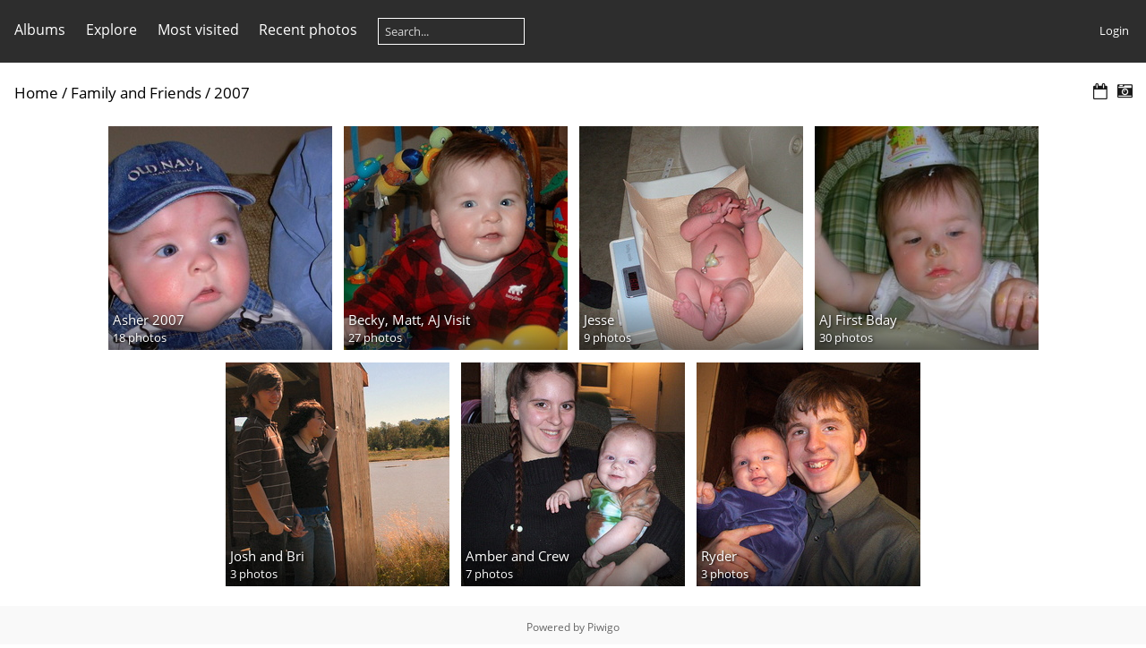

--- FILE ---
content_type: text/html; charset=utf-8
request_url: http://aedyn.com/index.php?/category/68
body_size: 2967
content:
<!DOCTYPE html>
<html lang=en dir=ltr>
<head>
<title>Family and Friends / 2007</title>
<link rel="shortcut icon" type="image/x-icon" href="themes/default/icon/favicon.ico">
<link rel="stylesheet" type="text/css" href="themes/modus/css/open-sans/open-sans.css"> 
<link rel="stylesheet" type="text/css" href="_data/combined/1w9or15.css"><link rel=canonical href="index.php?/category/68">
<meta name=viewport content="width=device-width,initial-scale=1">


<meta name="generator" content="Piwigo (aka PWG), see piwigo.org">

<meta name="description" content="Family and Friends / 2007">


</head>

<body id=theCategoryPage>





<aside id=menubar>
		<dl id=mbCategories>
<dt>
	<a href="index.php?/categories">Albums</a>
</dt>
<dd>
  <ul>
    <li >
      <a href="index.php?/category/27" rel="up" title="2489 photos in 128 sub-albums">Family and Friends</a>
      <span class="menuInfoCatByChild badge" title="2489 photos in 128 sub-albums">2489</span>
    <ul>
    <li >
      <a href="index.php?/category/94"  title="30 photos in 1 sub-album">2014</a>
      <span class="menuInfoCatByChild badge" title="30 photos in 1 sub-album">30</span>
      </li>
    
    <li >
      <a href="index.php?/category/47"  title="26 photos in 5 sub-albums">2013</a>
      <span class="menuInfoCatByChild badge" title="26 photos in 5 sub-albums">26</span>
      </li>
    
    <li >
      <a href="index.php?/category/52"  title="1 photo in this album / 82 photos in 9 sub-albums">2012</a>
      <span class="menuInfoCat badge" title="1 photo in this album / 82 photos in 9 sub-albums">83</span>
      </li>
    
    <li >
      <a href="index.php?/category/76"  title="61 photos in 6 sub-albums">2011</a>
      <span class="menuInfoCatByChild badge" title="61 photos in 6 sub-albums">61</span>
      </li>
    
    <li >
      <a href="index.php?/category/62"  title="4 photos in 1 sub-album">2010</a>
      <span class="menuInfoCatByChild badge" title="4 photos in 1 sub-album">4</span>
      </li>
    
    <li >
      <a href="index.php?/category/64"  title="45 photos in 3 sub-albums">2009</a>
      <span class="menuInfoCatByChild badge" title="45 photos in 3 sub-albums">45</span>
      </li>
    
    <li >
      <a href="index.php?/category/127"  title="576 photos in 29 sub-albums">2008</a>
      <span class="menuInfoCatByChild badge" title="576 photos in 29 sub-albums">576</span>
      </li>
    
    <li class="selected">
      <a href="index.php?/category/68"  title="97 photos in 7 sub-albums">2007</a>
      <span class="menuInfoCatByChild badge" title="97 photos in 7 sub-albums">97</span>
    <ul>
    <li >
      <a href="index.php?/category/69"  title="18 photos in this album">Asher 2007</a>
      <span class="menuInfoCat badge" title="18 photos in this album">18</span>
      </li>
    
    <li >
      <a href="index.php?/category/70"  title="27 photos in this album">Becky, Matt, AJ Visit</a>
      <span class="menuInfoCat badge" title="27 photos in this album">27</span>
      </li>
    
    <li >
      <a href="index.php?/category/71"  title="9 photos in this album">Jesse</a>
      <span class="menuInfoCat badge" title="9 photos in this album">9</span>
      </li>
    
    <li >
      <a href="index.php?/category/72"  title="30 photos in this album">AJ First Bday</a>
      <span class="menuInfoCat badge" title="30 photos in this album">30</span>
      </li>
    
    <li >
      <a href="index.php?/category/73"  title="3 photos in this album">Josh and Bri</a>
      <span class="menuInfoCat badge" title="3 photos in this album">3</span>
      </li>
    
    <li >
      <a href="index.php?/category/74"  title="7 photos in this album">Amber and Crew</a>
      <span class="menuInfoCat badge" title="7 photos in this album">7</span>
      </li>
    
    <li >
      <a href="index.php?/category/75"  title="3 photos in this album">Ryder</a>
      <span class="menuInfoCat badge" title="3 photos in this album">3</span>
      </li>
    </ul></li>
    <li >
      <a href="index.php?/category/28"  title="565 photos in 19 sub-albums">2006</a>
      <span class="menuInfoCatByChild badge" title="565 photos in 19 sub-albums">565</span>
      </li>
    
    <li >
      <a href="index.php?/category/96"  title="242 photos in 16 sub-albums">2005</a>
      <span class="menuInfoCatByChild badge" title="242 photos in 16 sub-albums">242</span>
      </li>
    
    <li >
      <a href="index.php?/category/113"  title="370 photos in 10 sub-albums">2004</a>
      <span class="menuInfoCatByChild badge" title="370 photos in 10 sub-albums">370</span>
      </li>
    
    <li >
      <a href="index.php?/category/83"  title="339 photos in 8 sub-albums">2003</a>
      <span class="menuInfoCatByChild badge" title="339 photos in 8 sub-albums">339</span>
      </li>
    
    <li >
      <a href="index.php?/category/92"  title="51 photos in 1 sub-album">2002</a>
      <span class="menuInfoCatByChild badge" title="51 photos in 1 sub-album">51</span>
      </li>
    </ul></li>
    <li >
      <a href="index.php?/category/1"  title="424 photos in 26 sub-albums">Pets on Parade</a>
      <span class="menuInfoCatByChild badge" title="424 photos in 26 sub-albums">424</span>
      </li>
    
    <li >
      <a href="index.php?/category/157"  title="113 photos in 17 sub-albums">Projects, Places, and Things</a>
      <span class="menuInfoCatByChild badge" title="113 photos in 17 sub-albums">113</span>
  </li></ul>

	<p class="totalImages">3026 photos</p>
</dd>

	</dl>
		<dl id=mbSpecials>

<dt><a>Explore</a></dt>
<dd>
	<ul><li><a href="index.php?/most_visited" title="display most visited photos">Most visited</a></li><li><a href="index.php?/recent_pics" title="display most recent photos">Recent photos</a></li><li><a href="index.php?/recent_cats" title="display recently updated albums">Recent albums</a></li><li><a href="random.php" title="display a set of random photos" rel="nofollow">Random photos</a></li><li><a href="index.php?/created-monthly-calendar" title="display each day with photos, month per month" rel="nofollow">Calendar</a></li><hr><li><a href="tags.php" title="display available keywords">Keywords</a> (0)</li><li><a href="search.php" title="search" rel="search">Search</a></li><li><a href="about.php" title="About this website">About</a></li><li><a href="notification.php" title="RSS feed" rel="nofollow">Notification</a></li></ul>
</dd>

	</dl>
	
<dl id="mbMostVisited"><dt><a href="index.php?/most_visited" title="display most visited photos">Most visited</a></dt></dl>
<dl><dt><a href="index.php?/recent_pics" title="display most recent photos">Recent photos</a></dt></dl>
<dl style="float:none">
	<form style="margin:0;display:inline" action="qsearch.php" method=get id=quicksearch onsubmit="return this.q.value!='';">
		<input type="text" name=q id=qsearchInput placeholder="Search..." >
	</form>
</dl>
<dl style="float:right;margin-top:3px">
	<dt style="font-size:100%;font-weight:normal;padding-left:15px"><a href="identification.php" rel=nofollow>Login</a></dt>
	<dd style="right:0">
		<ul>
		<li><a href="identification.php" rel="nofollow">Login</a></li>
		<li><a href="password.php" title="Forgotten your password?" rel="nofollow">Forgotten your password?</a></li>
		</ul>
<form method=post action="identification.php" id=quickconnect> <fieldset> <legend>Quick connect</legend> <p> <label for=userX>Username</label><br> <input type=text name=username id=userX value="" style="width:99%"> </p> <p><label for=passX>Password</label><br> <input type=password name=password id=passX style="width:99%"> </p><p><label>Auto login&nbsp;<input type=checkbox name=remember_me value=1> </label></p><p> <input type=hidden name=redirect value="%2Findex.php%3F%2Fcategory%2F68"> <input type=submit name=login value="Submit"> </p> </fieldset> </form>
	</dd>
</dl>

</aside>
<a id="menuSwitcher" class="pwg-button" title="Menu"><span class="pwg-icon pwg-icon-menu"></span></a>





<div id="content" class="content contentWithMenu">
<div class="titrePage">
	<a id=albumActionsSwitcher class=pwg-button><span class="pwg-icon pwg-icon-ellipsis"></span></a><ul class="categoryActions">

		<li><a href="index.php?/category/68/posted-monthly-list" title="display a calendar by posted date" class="pwg-state-default pwg-button" rel="nofollow"> <span class="pwg-icon pwg-icon-calendar"></span><span class="pwg-button-text">Calendar</span> </a></li>
		<li><a href="index.php?/category/68/created-monthly-list" title="display a calendar by creation date" class="pwg-state-default pwg-button" rel="nofollow"> <span class="pwg-icon pwg-icon-camera-calendar"></span><span class="pwg-button-text">Calendar</span> </a></li>
	</ul>

<h2><a href="/">Home</a> / <a href="index.php?/category/27">Family and Friends</a> / <a href="index.php?/category/68">2007</a> </h2>



</div>








<ul class="albThumbs" id="rv-at">
<li><a href="index.php?/category/69"> <img class=albImg src="_data/i/galleries/Family/album85/album86/Jan07_006b-cu_e250.jpg" alt="Asher 2007"> <div class=albLegend> <h4>Asher 2007</h4><div>18 photos</div> </div> </a></li>
<li><a href="index.php?/category/70"> <img class=albImg src="_data/i/galleries/Family/album85/album88/0140_200705AJ-cu_e250.jpg" alt="Becky, Matt, AJ Visit"> <div class=albLegend> <h4>Becky, Matt, AJ Visit</h4><div>27 photos</div> </div> </a></li>
<li><a href="index.php?/category/71"> <img class=albImg src="_data/i/galleries/Family/album85/album91/Jesse-cu_e250.jpg" alt="Jesse"> <div class=albLegend> <h4>Jesse</h4><div>9 photos</div> </div> </a></li>
<li><a href="index.php?/category/72"> <img class=albImg src="_data/i/galleries/Family/album85/album90/Firstbday_089-cu_e250.jpg" alt="AJ First Bday"> <div class=albLegend> <h4>AJ First Bday</h4><div>30 photos</div> </div> </a></li>
<li><a href="index.php?/category/73"> <img class=albImg src="_data/i/galleries/Family/album85/album89/200707Josh_Bri_0782-cu_e250.jpg" alt="Josh and Bri"> <div class=albLegend> <h4>Josh and Bri</h4><div>3 photos</div> </div> </a></li>
<li><a href="index.php?/category/74"> <img class=albImg src="_data/i/galleries/Family/album85/album94/2007Amber_Jesse-cu_e250.jpg" alt="Amber and Crew"> <div class=albLegend> <h4>Amber and Crew</h4><div>7 photos</div> </div> </a></li>
<li><a href="index.php?/category/75"> <img class=albImg src="_data/i/galleries/Family/album85/album93/Willie_amp_Ryder-cu_e250.jpg" alt="Ryder"> <div class=albLegend> <h4>Ryder</h4><div>3 photos</div> </div> </a></li>
</ul>



</div>
<div id="copyright">

	Powered by	<a href="https://piwigo.org">Piwigo</a>
	
<script type="text/javascript" src="themes/default/js/jquery.min.js?v11.3.0"></script>
<script type="text/javascript">//<![CDATA[

var h = jQuery("#theHeader div.banner").css("height");
		var d = jQuery("#menuSwitcher").css("padding-top");

		jQuery(document).ready(function(){
			if( jQuery('#theHeader div.banner').is(':visible') && jQuery("body").css("display") == "flex"){
				jQuery("#menuSwitcher").css("padding-top",parseInt(h)+parseInt(d));
			};
		});
try{document.cookie="caps="+(window.devicePixelRatio?window.devicePixelRatio:1)+"x"+document.documentElement.clientWidth+"x"+document.documentElement.clientHeight+";path=/"}catch(er){document.cookie="caps=1x1x1x"+err.message;}
//]]></script>
<script type="text/javascript">
(function() {
var s,after = document.getElementsByTagName('script')[document.getElementsByTagName('script').length-1];
s=document.createElement('script'); s.type='text/javascript'; s.async=true; s.src='_data/combined/1xc27sx.js';
after = after.parentNode.insertBefore(s, after);
})();
</script>
</div>
</body>
</html>